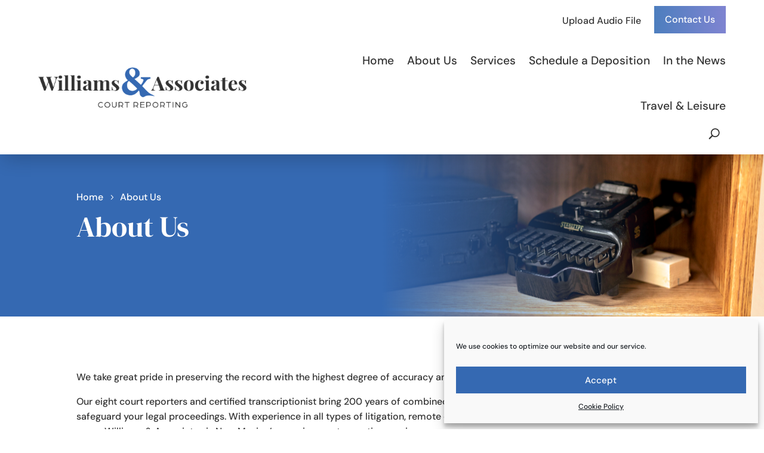

--- FILE ---
content_type: text/css
request_url: https://www.williamsnm.com/wp-content/et-cache/44/et-core-unified-44.min.css?ver=1738872335
body_size: 2569
content:
h1,h2,h3,h4,h5,h6{padding:0 0 0.4em}.remove-heading-padding h1,.remove-heading-padding h2,.remove-heading-padding h3,.remove-heading-padding h4,.remove-heading-padding h5,.remove-heading-padding h6{padding:0.1em 0}.page h5{font-size:1.2em}.page h6{font-size:1.1em;font-weight:600}sup,sub{font-size:0.8rem}p+h2,p+h3,p+h4,p+h5,p+h6{padding:0.5em 0}.entry-content p:last-of-type{padding-bottom:1em}.entry-content blockquote>p:last-of-type{padding:0}#menu-primary .et_pb_menu__search-button:after{font-weight:900}#menu-primary.et_pb_menu .et_mobile_menu{padding:1em 2em 2em}.et_mobile_menu li a{border-bottom:1px solid rgb(255 255 255 / 10%)}html .et-l--header .et_pb_menu__wrap,html .et-l--header .et_pb_menu__menu{margin:0}.et-fb:not(.et-tb) .et-l--header{pointer-events:none}html .et-l--header .et-menu.nav{box-shadow:none}html .et-l--header .et_pb_menu--without-logo .et-menu.nav>li{margin:0}html .et-l--header .et_pb_menu--without-logo .et-menu.nav>li>a{padding-top:8px}html .et-l--header .et-menu.nav>.menu-item-has-children>a:first-child::after{top:50%;transform:translate(0,-50%)}html .et-l--header .et-menu.nav li ul{padding:0}html .et-l--header .et-menu.nav li ul ul{top:-3px}html .et-l--header .et-menu.nav li li{width:100%;margin:0;padding:0}html .et-l--header .et-menu.nav li ul a{width:100%;padding:0.6em 0.8em;border-bottom:1px solid rgba(0,0,0,0.1);font-size:14px;line-height:1.4em;text-align:left}html .mobile_nav.opened .mobile_menu_bar::before{content:'\4d'}html .et-l--header .et_menu_container{width:90%}html .et-l--header .et_mobile_menu li,#main-content ul.et-menu li.menu-item-has-children{margin:0;padding:0}html .et-l--header .et_mobile_menu a{padding:1em 50px 1em 0}html .et-l--header .et_mobile_menu .menu-item-has-children,#main-content ul.et-menu .menu-item-has-children{display:block;position:relative;width:100%}html .et-l--header .et_mobile_menu .menu-item-has-children>a,#main-content ul.et-menu .menu-item-has-children>a{position:relative;background-color:transparent;font-weight:normal}html .et-l--header .et_mobile_menu .menu-item-has-children>a+button,#main-content ul.et-menu .menu-item-has-children>a+button{position:absolute;right:0;top:0;padding:1em 10px;border:0;background:none;font-size:20px;font-weight:700;cursor:pointer;z-index:3}button.menu-closed:before{content:'\4c';display:block;font-family:'ETmodules';text-align:center;font-weight:normal;font-variant:normal;text-transform:none;-webkit-font-smoothing:antialiased}button.menu-closed.menu-open:before{content:'\4d'}html .et-l--header .et_mobile_menu li ul,#main-content ul.et-menu li ul{display:block!important;border-width:1px}html .et-l--header .et_mobile_menu li ul.hide,#main-content ul.et-menu li ul.hide{display:none!important}html .et-l--header .et_mobile_menu li ul a,#main-content ul.et-menu li ul a{font-size:1em}#main-content ul.et-menu a{width:100%;padding:0.8em 50px 0.8em 0!important}#main-content ul.et-menu a::after{display:none}#main-content ul.et-menu .sub-menu,#main-content ul.et-menu li{visibility:visible;position:relative;top:inherit;left:0;opacity:1;width:100%;margin:0;padding:0;box-shadow:none}#main-content ul.et-menu .sub-menu.hide,#main-content ul.et-menu .sub-menu.hide li{opacity:0;visibility:hidden}#main-content ul.et-menu .sub-menu li a{width:100%;padding:1em!important;background:none}#main-content ul.et-menu .sub-menu li a+button{padding:0.2em 10px}#main-content ul.et-menu .sub-menu li li a{padding:1em 2em!important}#main-content ul.et-menu .sub-menu li li li a{padding:1em 3em!important}.show-on-mobile .et_pb_menu__menu{display:block}.show-on-mobile .et_mobile_nav_menu{display:none}.et_pb_menu__search-button span,.et_pb_menu__close-search-button span{display:none}.et_pb_menu__search .et_pb_menu__search-input{padding:0.4em 0.8em;border:1px solid rgba(0,0,0,0.2);border-radius:3px;background:rgba(255,255,255,0.8);font-size:1em!important}.about-bios .et_pb_team_member_image img{max-width:100%;height:auto;object-fit:inherit;min-width:200px}.et_pb_text .et_pb_text_inner img[style^="float: right;"],.et_pb_text .et_pb_text_inner img[style*=" float: right;"]{margin:0 0 1.4em 2em}.et_pb_text .et_pb_text_inner img[style^="float: left;"],.et_pb_text .et_pb_text_inner img[style*=" float: left;"]{margin:0 2em 1.4em 0}#main-content ul,#main-content ol{padding-bottom:4px}#main-content ul li,#main-content ol li{margin-top:0.3em;margin-bottom:0.3em}#main-content .rf-table table{width:100%}#main-content .rf-table .back a{display:inline-block;margin:10px 0;padding:6px 10px;border-radius:3px;background:rgba(0,0,0,0.8);color:#fff;font-size:0.8em;font-weight:bold;text-decoration:none;text-transform:uppercase}#main-content .rf-search-container{padding:20px;background:#F2F2F2}#main-content .rf-search-container label{margin-right:6px}#main-content .rf-search-container .rf-search-box{margin:0 0 0 8px;padding:4px 6px;border:1px solid rgba(0,0,0,0.2);border-radius:3px;font-size:16px}#main-content .rf-table tr th{text-align:left}#main-content .rf-table tr td a{display:inline-block;padding:2px 8px;border-radius:3px;background:rgba(0,0,0,0.6);color:#fff!important;font-size:0.9em;font-weight:bold;white-space:nowrap;transition:all 0.3s ease 0s}#main-content .rf-table tr td a:hover{background:rgba(0,0,0,0.8);color:#fff!important;text-decoration:none}#main-content .rf-table .breadcrumbs{padding:10px 0;border-top:1px solid rgba(0,0,0,0.2)}#main-content .rf-table .breadcrumbs a{padding:0 10px;color:rgba(0,0,0,0.7);font-size:0.9em;font-style:italic}#main-content .rf-table .breadcrumbs a:first-child{padding-left:0}.et_pb_button_module_wrapper{transition:all 0.3s ease 0s}.et_pb_button_module_wrapper .et_pb_button.full-width{display:flex;width:100%;justify-content:space-between}.et_pb_button_module_wrapper .et_pb_button.full-width::after{position:relative}.et_pb_blurb_position_left.blurb-icon-right{position:relative}.et_pb_blurb_position_left.blurb-icon-right .et_pb_blurb_content{display:flex;flex-flow:row-reverse;position:static}.et_pb_blurb_position_left.blurb-icon-right .et_pb_module_header,.et_pb_blurb_position_left.blurb-icon-right .et_pb_blurb_container .et_pb_blurb_description p,.et_pb_blurb_position_left.blurb-icon-right .et_pb_main_blurb_image{display:flex;margin:0;padding:0.2em 0}.et_pb_blurb_position_left.blurb-icon-right .et_pb_module_header a::before{content:'';position:absolute;top:0;left:0;width:100%;height:100%;cursor:pointer}.et_pb_blurb_position_left.blurb-icon-right .et_pb_blurb_container{width:100%;padding:0 15px 0 0}.et_pb_blurb_position_left.blurb-icon-right .et_pb_blurb_container>*{width:100%}.page .et_pb_accordion_item.et_pb_toggle_open .et_pb_toggle_title::before{display:block!important}.et-db #page-container #et-boc .et_pb_tabs ul li,.et-db #page-container #et-boc .et_pb_tabs ol li{margin:0}.et-db #page-container #et-boc .et_pb_tabs .et_pb_tabs_controls{border-bottom:1px solid rgba(96,92,91,0.2);background:none}.et-db #page-container #et-boc .et_pb_tabs .et_pb_tabs_controls::after{border:0}.et-db #page-container #et-boc .et_pb_tabs .et_pb_tabs_controls li{height:auto!important;border:none}.et-db #page-container #et-boc .et_pb_tabs .et_pb_tabs_controls li a{display:inline-block;position:relative;width:100%;padding:0.4em 0.8em}.et-db #et-boc #main-content .et_pb_tabs .et_pb_tabs_controls li a::before{content:'';position:absolute;bottom:0;left:0;width:100%;border-bottom:0px solid #CB7647;transition:all 0.1s ease 0s}#main-content .gm-style{font:inherit}#main-content .gm-style .gm-style-iw{font-size:16px;line-height:1.4em}#main-content .wpgmza_map{float:none!important;width:65%!important}#main-content .wpgmza_map .wpgmza-infowindow .wpgmza_infowindow_image{max-width:140px;max-height:80px;margin-top:0!important;margin-bottom:0!important}#main-content .wpgmza_map .wpgmza-infowindow .wpgmza_infowindow_title{padding-bottom:0.2em;font-size:1.2em}#main-content .wpgmza_map .wpgmza-infowindow .wpgmza_infowindow_address{padding-bottom:0}#main-content .wpgmza_marker_list_class{position:absolute;top:0;right:0;width:35%!important;height:100%;overflow:auto}#main-content .wpgmza-basic-listing-image-holder{float:none;width:100%}#main-content .wpgmza-basic-listing-image-holder img{float:none!important;width:auto!important;max-width:140px;max-height:80px;padding:0!important;border:0}#main-content .wpgmza-content-address-holder{float:none;width:100%;font-size:1em;line-height:1.4em}#main-content .wpgmza-content-address-holder .wpgmza_marker_title{margin-bottom:0.2em;padding:0;font-size:1.2em}#main-content .wpgmza-content-address-holder .wpgmza-address{color:inherit;line-height:1.4em}#main-content .wpgmza-content-address-holder .wpgmza_marker_icon{display:none}#main-content .wpgmza-content-address-holder .wpgmza-desc p{padding:0.2em 0;line-height:1.4em}#main-content .wpgmza-content-address-holder .wpgmza-desc p br{display:none}#cmplz-document{max-width:100%}.gform_wrapper .gform_footer input.button,.gform_wrapper .gform_footer input[type=submit],.gform_wrapper .gform_page_footer input.button,.gform_wrapper .gform_page_footer input[type=submit]{background-color:#3569b2!important;color:#fff!important}.et_password_protected_form{width:90%;max-width:600px;margin:2em auto;padding:3em 3em 0;border:1px solid rgba(0,0,0,0.1);border-radius:1em;transition:all 0.4s ease-out 0s}.et_password_protected_form p input{border-radius:0.5em!important}.et_password_protected_form .et_submit_button,.et_password_protected_form .et_submit_button:hover{float:none;margin:1em 0 0;border:1px solid rgba(0,0,0,0.2);background:none}.et_password_protected_form .et_submit_button::after{display:none}@media only screen and (min-width:980px){.et-l--header button.menu-closed{display:none}.module-lineup.desktop{float:none;display:flex;flex-flow:row wrap}.module-lineup.desktop .et_pb_button{width:auto}.column-reverse.desktop,.et_section_specialty.column-reverse.desktop>.et_pb_row{display:flex;flex-flow:row-reverse}#menu-secondary.et_pb_menu ul li.contact-menu a{background:linear-gradient(90deg,rgba(77,126,190,1) 0%,rgba(127,132,209,1) 100%);color:#fff!important;padding:16px 18px}#menu-secondary.et_pb_menu ul li.menu-item-151 a,#menu-secondary.et_pb_menu ul li.menu-item-209 a{margin-top:10px}}@media only screen and (max-width:980px){table{width:100%;margin:14px 0 8px!important;border-collapse:collapse;border:1px solid rgba(0,0,0,0.3)!important;border-spacing:0;font-size:0.85em}table.et_pb_bg_layout_dark table{border:1px solid rgba(255,255,255,0.2)!important}table th,table td{margin:0;padding:4px 8px!important;border-bottom:1px solid rgba(0,0,0,0.3)!important;vertical-align:top}#menu-secondary.et_pb_menu ul li.contact-menu a{background:linear-gradient(90deg,rgba(77,126,190,1) 0%,rgba(127,132,209,1) 100%);color:#fff!important;padding:16px 18px}#menu-secondary.et_pb_menu ul li.menu-item-56 a{margin-top:10px}}@media only screen and (max-width:980px) and (min-width:540px){.module-lineup.tablet{float:none;display:flex;flex-flow:row wrap}.module-lineup.tablet .et_pb_button{width:auto}.column-reverse.tablet,.et_section_specialty.column-reverse.tablet>.et_pb_row{flex-flow:column-reverse}}@media only screen and (max-width:768px){#main-content .rf-search-container{position:sticky;left:0;margin-bottom:26px;padding:8px 10px}#main-content .rf-search-container .rf-search-box{width:100%;margin:8px 0 0}#main-content .wpgmza_map,#main-content .wpgmza_marker_list_class{position:relative;width:100%!important;height:auto}}@media only screen and (max-width:540px){.module-lineup.phone{float:none;display:flex;flex-flow:row wrap}.module-lineup.phone .et_pb_button{width:auto}.column-reverse.phone,.et_section_specialty.column-reverse.phone>.et_pb_row{display:flex;flex-flow:column-reverse}}

--- FILE ---
content_type: text/css
request_url: https://www.williamsnm.com/wp-content/et-cache/44/et-core-unified-tb-58-tb-67-deferred-44.min.css?ver=1738872335
body_size: 2748
content:
.et_pb_section_0_tb_footer.et_pb_section{padding-top:24px;padding-bottom:6px;background-color:#e2e8f1!important}.et_pb_row_0_tb_footer{border-bottom-width:1px;border-bottom-color:rgba(63,69,170,0.25)}.et_pb_row_0_tb_footer,body #page-container .et-db #et-boc .et-l .et_pb_row_0_tb_footer.et_pb_row,body.et_pb_pagebuilder_layout.single #page-container #et-boc .et-l .et_pb_row_0_tb_footer.et_pb_row,body.et_pb_pagebuilder_layout.single.et_full_width_page #page-container #et-boc .et-l .et_pb_row_0_tb_footer.et_pb_row,.et_pb_row_1_tb_footer,body #page-container .et-db #et-boc .et-l .et_pb_row_1_tb_footer.et_pb_row,body.et_pb_pagebuilder_layout.single #page-container #et-boc .et-l .et_pb_row_1_tb_footer.et_pb_row,body.et_pb_pagebuilder_layout.single.et_full_width_page #page-container #et-boc .et-l .et_pb_row_1_tb_footer.et_pb_row{max-width:100%}.et_pb_image_0_tb_footer{text-align:left;margin-left:0}.et_pb_blurb_2_tb_footer.et_pb_blurb .et_pb_module_header,.et_pb_blurb_2_tb_footer.et_pb_blurb .et_pb_module_header a,.et_pb_blurb_0_tb_footer.et_pb_blurb .et_pb_module_header,.et_pb_blurb_0_tb_footer.et_pb_blurb .et_pb_module_header a,.et_pb_blurb_1_tb_footer.et_pb_blurb .et_pb_module_header,.et_pb_blurb_1_tb_footer.et_pb_blurb .et_pb_module_header a{font-family:'DM Sans',Helvetica,Arial,Lucida,sans-serif;font-weight:700;font-size:0.9rem;color:#333333!important}.et_pb_blurb_0_tb_footer.et_pb_blurb,.et_pb_blurb_1_tb_footer.et_pb_blurb,.et_pb_blurb_2_tb_footer.et_pb_blurb{font-size:0.9rem;color:#333333!important}.et_pb_blurb_2_tb_footer.et_pb_blurb .et_pb_blurb_description a,.et_pb_blurb_1_tb_footer.et_pb_blurb .et_pb_blurb_description a,.et_pb_blurb_0_tb_footer.et_pb_blurb .et_pb_blurb_description a{-webkit-text-decoration-color:rgba(63,69,170,0.5);text-decoration-color:rgba(63,69,170,0.5);color:#333333!important}.et_pb_blurb_1_tb_footer .et-pb-icon,.et_pb_blurb_0_tb_footer .et-pb-icon{font-size:18px;color:#1555AE;font-family:ETmodules!important;font-weight:400!important}.et_pb_blurb_2_tb_footer .et-pb-icon{font-size:18px;color:#1555AE;font-family:FontAwesome!important;font-weight:900!important}.dica_divi_carouselitem_0_tb_footer.dica_divi_carouselitem .social-media,.dica_divi_carouselitem_1_tb_footer.dica_divi_carouselitem .social-media{justify-content:flex-start!important}.dica_divi_carouselitem_0_tb_footer.dica_divi_carouselitem .dica-rating,.dica_divi_carouselitem_1_tb_footer.dica_divi_carouselitem .dica-rating{text-align:left!important}.dica_divi_carousel .dica_divi_carouselitem_0_tb_footer .social-media-container .social-media li a:before,.dica_divi_carouselitem_0_tb_footer .dica-rating span:before,.dica_divi_carousel .dica_divi_carouselitem_1_tb_footer .social-media-container .social-media li a:before,.dica_divi_carouselitem_1_tb_footer .dica-rating span:before{font-size:14px!important}.dica_divi_carouselitem_0_tb_footer .dica-image-container .et-pb-icon,.dica_divi_carousel_0_tb_footer .overlay-image .dica-item .dica-image-container .image:after,.dica_divi_carouselitem_1_tb_footer .dica-image-container .et-pb-icon{font-family:ETmodules!important;font-weight:400!important}.dica_divi_carousel .dica_divi_carouselitem_1_tb_footer.dica_divi_carouselitem a.et_pb_button:after,.dica_divi_carousel .dica_divi_carouselitem_0_tb_footer.dica_divi_carouselitem a.et_pb_button:after{transition:all 300ms ease 0ms}.dica_divi_carouselitem_1_tb_footer>div:first-of-type .dica-image-container img{width:200px}{transform:!important}.dica_divi_carousel_0_tb_footer .dica_divi_carouselitem .dica-image-container .image{max-width:100%}.dica_divi_carousel_0_tb_footer .dica_divi_carouselitem .dica-image-container{text-align:center!important;z-index:10!important}.dica_divi_carousel_0_tb_footer .swiper-button-next:before,.dica_divi_carousel_0_tb_footer .swiper-button-prev:before{color:#0c71c3!important}.dica_divi_carousel_0_tb_footer.dica_divi_carousel .swiper-button-next,.dica_divi_carousel_0_tb_footer.dica_divi_carousel .swiper-button-prev{background-color:#ffffff!important}.dica_divi_carousel_0_tb_footer.dica_divi_carousel .swiper-pagination-bullet{background-color:#e0e0e0!important}.dica_divi_carousel_0_tb_footer.dica_divi_carousel .swiper-pagination-bullet.swiper-pagination-bullet-active{background-color:#0c71c3!important}.dica_divi_carousel_0_tb_footer.dica_divi_carousel .dica-container .swiper-pagination{text-align:center}.dica_divi_carousel_0_tb_footer .dica-container .swiper-button-next,.dica_divi_carousel_0_tb_footer .dica-container .swiper-button-prev{font-size:53px;width:53px;height:53px;padding:0px}.dica_divi_carousel_0_tb_footer .dica-container .swiper-buttton-container{justify-content:space-between}.dica_divi_carousel_0_tb_footer .dica_divi_carouselitem .dica-item-content{z-index:10!important}.dica_divi_carousel_0_tb_footer .dica_divi_carouselitem{width:calc(100%/3)}.et_pb_row_1_tb_footer.et_pb_row{padding-top:12px!important;padding-bottom:12px!important;padding-top:12px;padding-bottom:12px}.et_pb_text_0_tb_footer.et_pb_text{color:rgba(51,51,51,0.75)!important}.et_pb_text_0_tb_footer{font-size:0.9rem}.et_pb_text_0_tb_footer.et_pb_text a{color:rgba(51,51,51,0.75)!important;transition:color 300ms ease 0ms}.et_pb_text_0_tb_footer.et_pb_text a:hover{color:#333333!important}.et_pb_text_0_tb_footer a{-webkit-text-decoration-color:rgba(63,69,170,0.5);text-decoration-color:rgba(63,69,170,0.5)}.et_pb_text_0_tb_footer h1{font-size:3rem}.et_pb_text_0_tb_footer h2{font-size:2.6rem;color:#1555AE!important}.et_pb_text_0_tb_footer h3{font-size:2.2rem;color:#333333!important}.et_pb_text_0_tb_footer h4{font-size:1.8rem;color:#333333!important}.et_pb_text_0_tb_footer h5{font-size:1.4rem;color:#333333!important}.et_pb_text_0_tb_footer ul{padding-left:2em!important}.et_pb_text_0_tb_footer ol{list-style-position:outside!important;padding-left:2em!important}.et_pb_text_0_tb_footer blockquote{border-color:#3F45AA}@media only screen and (min-width:981px){.et_pb_row_0_tb_footer,body #page-container .et-db #et-boc .et-l .et_pb_row_0_tb_footer.et_pb_row,body.et_pb_pagebuilder_layout.single #page-container #et-boc .et-l .et_pb_row_0_tb_footer.et_pb_row,body.et_pb_pagebuilder_layout.single.et_full_width_page #page-container #et-boc .et-l .et_pb_row_0_tb_footer.et_pb_row,.et_pb_row_1_tb_footer,body #page-container .et-db #et-boc .et-l .et_pb_row_1_tb_footer.et_pb_row,body.et_pb_pagebuilder_layout.single #page-container #et-boc .et-l .et_pb_row_1_tb_footer.et_pb_row,body.et_pb_pagebuilder_layout.single.et_full_width_page #page-container #et-boc .et-l .et_pb_row_1_tb_footer.et_pb_row{width:90%}.et_pb_image_0_tb_footer{max-width:300px}}@media only screen and (max-width:980px){.et_pb_row_0_tb_footer{border-bottom-width:1px;border-bottom-color:rgba(63,69,170,0.25)}.et_pb_row_1_tb_footer,body #page-container .et-db #et-boc .et-l .et_pb_row_1_tb_footer.et_pb_row,body.et_pb_pagebuilder_layout.single #page-container #et-boc .et-l .et_pb_row_1_tb_footer.et_pb_row,body.et_pb_pagebuilder_layout.single.et_full_width_page #page-container #et-boc .et-l .et_pb_row_1_tb_footer.et_pb_row,.et_pb_row_0_tb_footer,body #page-container .et-db #et-boc .et-l .et_pb_row_0_tb_footer.et_pb_row,body.et_pb_pagebuilder_layout.single #page-container #et-boc .et-l .et_pb_row_0_tb_footer.et_pb_row,body.et_pb_pagebuilder_layout.single.et_full_width_page #page-container #et-boc .et-l .et_pb_row_0_tb_footer.et_pb_row{width:90%}.et_pb_image_0_tb_footer{max-width:300px}.et_pb_image_0_tb_footer .et_pb_image_wrap img{width:auto}.dica_divi_carousel .dica_divi_carouselitem_0_tb_footer .social-media-container .social-media li a:before,.dica_divi_carouselitem_0_tb_footer .dica-rating span:before,.dica_divi_carousel .dica_divi_carouselitem_1_tb_footer .social-media-container .social-media li a:before,.dica_divi_carouselitem_1_tb_footer .dica-rating span:before{font-size:14px!important}{transform:!important}.dica_divi_carousel_0_tb_footer .dica_divi_carouselitem .dica-item-content,.dica_divi_carousel_0_tb_footer .dica_divi_carouselitem .dica-image-container{z-index:10!important}.et_pb_text_0_tb_footer h1{font-size:2.8rem}.et_pb_text_0_tb_footer h2{font-size:2.4rem}.et_pb_text_0_tb_footer h3{font-size:2rem}.et_pb_text_0_tb_footer h4{font-size:1.6rem}.et_pb_text_0_tb_footer h5{font-size:1.4rem}}@media only screen and (max-width:767px){.et_pb_row_0_tb_footer{border-bottom-width:1px;border-bottom-color:rgba(63,69,170,0.25)}.et_pb_image_0_tb_footer{text-align:center;margin-left:auto;margin-right:auto}.et_pb_image_0_tb_footer .et_pb_image_wrap img{width:auto}.dica_divi_carousel .dica_divi_carouselitem_0_tb_footer .social-media-container .social-media li a:before,.dica_divi_carouselitem_0_tb_footer .dica-rating span:before,.dica_divi_carousel .dica_divi_carouselitem_1_tb_footer .social-media-container .social-media li a:before,.dica_divi_carouselitem_1_tb_footer .dica-rating span:before{font-size:14px!important}{transform:!important}.dica_divi_carousel_0_tb_footer .dica_divi_carouselitem .dica-image-container,.dica_divi_carousel_0_tb_footer .dica_divi_carouselitem .dica-item-content{z-index:10!important}.et_pb_text_0_tb_footer h1{font-size:2.6rem}.et_pb_text_0_tb_footer h2{font-size:2.2rem}.et_pb_text_0_tb_footer h3{font-size:1.8rem}.et_pb_text_0_tb_footer h4{font-size:1.4rem}.et_pb_text_0_tb_footer h5{font-size:1.2rem}}div.et_pb_section.et_pb_section_2{background-image:linear-gradient(180deg,#f5f5f5 0%,#f2f2f2 100%)!important}.et_pb_section_2.et_pb_section{padding-top:9em;padding-bottom:4em;background-color:#f5f5f5!important}.et_pb_section_2.section_has_divider.et_pb_top_divider .et_pb_top_inside_divider{background-image:url([data-uri]);background-size:100% 100px;top:0;height:100px;z-index:1;transform:scale(1,1)}.et_pb_row_4,body #page-container .et-db #et-boc .et-l .et_pb_row_4.et_pb_row,body.et_pb_pagebuilder_layout.single #page-container #et-boc .et-l .et_pb_row_4.et_pb_row,body.et_pb_pagebuilder_layout.single.et_full_width_page #page-container #et-boc .et-l .et_pb_row_4.et_pb_row,.et_pb_row_9,body #page-container .et-db #et-boc .et-l .et_pb_row_9.et_pb_row,body.et_pb_pagebuilder_layout.single #page-container #et-boc .et-l .et_pb_row_9.et_pb_row,body.et_pb_pagebuilder_layout.single.et_full_width_page #page-container #et-boc .et-l .et_pb_row_9.et_pb_row,.et_pb_row_8,body #page-container .et-db #et-boc .et-l .et_pb_row_8.et_pb_row,body.et_pb_pagebuilder_layout.single #page-container #et-boc .et-l .et_pb_row_8.et_pb_row,body.et_pb_pagebuilder_layout.single.et_full_width_page #page-container #et-boc .et-l .et_pb_row_8.et_pb_row,.et_pb_row_6,body #page-container .et-db #et-boc .et-l .et_pb_row_6.et_pb_row,body.et_pb_pagebuilder_layout.single #page-container #et-boc .et-l .et_pb_row_6.et_pb_row,body.et_pb_pagebuilder_layout.single.et_full_width_page #page-container #et-boc .et-l .et_pb_row_6.et_pb_row,.et_pb_row_5,body #page-container .et-db #et-boc .et-l .et_pb_row_5.et_pb_row,body.et_pb_pagebuilder_layout.single #page-container #et-boc .et-l .et_pb_row_5.et_pb_row,body.et_pb_pagebuilder_layout.single.et_full_width_page #page-container #et-boc .et-l .et_pb_row_5.et_pb_row,.et_pb_row_7,body #page-container .et-db #et-boc .et-l .et_pb_row_7.et_pb_row,body.et_pb_pagebuilder_layout.single #page-container #et-boc .et-l .et_pb_row_7.et_pb_row,body.et_pb_pagebuilder_layout.single.et_full_width_page #page-container #et-boc .et-l .et_pb_row_7.et_pb_row{max-width:100%}.et_pb_text_5.et_pb_text,.et_pb_text_4.et_pb_text,.et_pb_text_3.et_pb_text{color:#333333!important}.et_pb_text_5,.et_pb_text_3,.et_pb_text_4{font-size:1rem;margin-bottom:0px!important}.et_pb_text_5.et_pb_text a,.et_pb_text_3.et_pb_text a,.et_pb_text_4.et_pb_text a{color:#1555AE!important;transition:color 300ms ease 0ms}.et_pb_text_3.et_pb_text a:hover,.et_pb_text_4.et_pb_text a:hover,.et_pb_text_5.et_pb_text a:hover{color:#002860!important}.et_pb_text_4 a,.et_pb_text_5 a,.et_pb_text_3 a{font-weight:700;text-decoration:underline;-webkit-text-decoration-color:#95C1FF;text-decoration-color:#95C1FF}.et_pb_text_3 h1,.et_pb_text_5 h1,.et_pb_text_4 h1{font-size:3rem}.et_pb_text_3 h2,.et_pb_text_5 h2,.et_pb_text_4 h2{font-size:2.6rem;color:#1555AE!important}.et_pb_text_3 h3,.et_pb_text_5 h3,.et_pb_text_4 h3{font-size:2.2rem;color:#333333!important}.et_pb_text_4 h4,.et_pb_text_3 h4,.et_pb_text_5 h4{font-size:1.8rem;color:#333333!important}.et_pb_text_4 h5,.et_pb_text_3 h5,.et_pb_text_5 h5{font-size:1.4rem;color:#333333!important}.et_pb_text_3 ul,.et_pb_team_member_7.et_pb_team_member ul,.et_pb_team_member_7.et_pb_team_member ol,.et_pb_text_5 ul,.et_pb_team_member_8.et_pb_team_member ol,.et_pb_team_member_8.et_pb_team_member ul,.et_pb_team_member_6.et_pb_team_member ul,.et_pb_team_member_11.et_pb_team_member ol,.et_pb_team_member_11.et_pb_team_member ul,.et_pb_team_member_10.et_pb_team_member ol,.et_pb_team_member_10.et_pb_team_member ul,.et_pb_team_member_9.et_pb_team_member ul,.et_pb_team_member_6.et_pb_team_member ol,.et_pb_team_member_9.et_pb_team_member ol,.et_pb_text_4 ul{padding-left:2em!important}.et_pb_text_3 ol,.et_pb_text_5 ol,.et_pb_text_4 ol{list-style-position:outside!important;padding-left:2em!important}.et_pb_team_member_9.et_pb_team_member blockquote,.et_pb_text_5 blockquote,.et_pb_team_member_11.et_pb_team_member blockquote,.et_pb_team_member_10.et_pb_team_member blockquote,.et_pb_team_member_8.et_pb_team_member blockquote,.et_pb_team_member_7.et_pb_team_member blockquote,.et_pb_team_member_6.et_pb_team_member blockquote,.et_pb_text_3 blockquote,.et_pb_text_4 blockquote{border-color:#3F45AA}.et_pb_divider_2{margin-bottom:30px!important}.et_pb_divider_2:before,.et_pb_divider_3:before,.et_pb_divider_4:before{border-top-color:rgba(51,51,51,0.2)}.et_pb_team_member_6.et_pb_team_member h4,.et_pb_team_member_6.et_pb_team_member h1.et_pb_module_header,.et_pb_team_member_6.et_pb_team_member h2.et_pb_module_header,.et_pb_team_member_6.et_pb_team_member h3.et_pb_module_header,.et_pb_team_member_6.et_pb_team_member h5.et_pb_module_header,.et_pb_team_member_6.et_pb_team_member h6.et_pb_module_header,.et_pb_team_member_9.et_pb_team_member h4,.et_pb_team_member_9.et_pb_team_member h1.et_pb_module_header,.et_pb_team_member_9.et_pb_team_member h2.et_pb_module_header,.et_pb_team_member_9.et_pb_team_member h3.et_pb_module_header,.et_pb_team_member_9.et_pb_team_member h5.et_pb_module_header,.et_pb_team_member_9.et_pb_team_member h6.et_pb_module_header,.et_pb_team_member_10.et_pb_team_member h4,.et_pb_team_member_10.et_pb_team_member h1.et_pb_module_header,.et_pb_team_member_10.et_pb_team_member h2.et_pb_module_header,.et_pb_team_member_10.et_pb_team_member h3.et_pb_module_header,.et_pb_team_member_10.et_pb_team_member h5.et_pb_module_header,.et_pb_team_member_10.et_pb_team_member h6.et_pb_module_header,.et_pb_team_member_8.et_pb_team_member h4,.et_pb_team_member_8.et_pb_team_member h1.et_pb_module_header,.et_pb_team_member_8.et_pb_team_member h2.et_pb_module_header,.et_pb_team_member_8.et_pb_team_member h3.et_pb_module_header,.et_pb_team_member_8.et_pb_team_member h5.et_pb_module_header,.et_pb_team_member_8.et_pb_team_member h6.et_pb_module_header,.et_pb_team_member_11.et_pb_team_member h4,.et_pb_team_member_11.et_pb_team_member h1.et_pb_module_header,.et_pb_team_member_11.et_pb_team_member h2.et_pb_module_header,.et_pb_team_member_11.et_pb_team_member h3.et_pb_module_header,.et_pb_team_member_11.et_pb_team_member h5.et_pb_module_header,.et_pb_team_member_11.et_pb_team_member h6.et_pb_module_header,.et_pb_team_member_7.et_pb_team_member h4,.et_pb_team_member_7.et_pb_team_member h1.et_pb_module_header,.et_pb_team_member_7.et_pb_team_member h2.et_pb_module_header,.et_pb_team_member_7.et_pb_team_member h3.et_pb_module_header,.et_pb_team_member_7.et_pb_team_member h5.et_pb_module_header,.et_pb_team_member_7.et_pb_team_member h6.et_pb_module_header{font-size:1.6rem;color:#333333!important}.et_pb_team_member_8.et_pb_team_member,.et_pb_team_member_10.et_pb_team_member,.et_pb_team_member_9.et_pb_team_member,.et_pb_team_member_6.et_pb_team_member,.et_pb_team_member_7.et_pb_team_member,.et_pb_team_member_11.et_pb_team_member{font-size:1rem;color:#333333!important}.et_pb_team_member_6.et_pb_team_member .et_pb_member_position,.et_pb_team_member_11.et_pb_team_member .et_pb_member_position,.et_pb_team_member_9.et_pb_team_member .et_pb_member_position,.et_pb_team_member_10.et_pb_team_member .et_pb_member_position,.et_pb_team_member_8.et_pb_team_member .et_pb_member_position,.et_pb_team_member_7.et_pb_team_member .et_pb_member_position{font-size:1rem;color:#1555AE!important}.et_pb_team_member_6.et_pb_team_member a,.et_pb_team_member_11.et_pb_team_member a,.et_pb_team_member_10.et_pb_team_member a,.et_pb_team_member_9.et_pb_team_member a,.et_pb_team_member_7.et_pb_team_member a,.et_pb_team_member_8.et_pb_team_member a{font-weight:700;text-decoration:underline;-webkit-text-decoration-color:rgba(63,69,170,0.5);text-decoration-color:rgba(63,69,170,0.5);color:#3F45AA!important;transition:color 300ms ease 0ms}.et_pb_team_member_6.et_pb_team_member a:hover,.et_pb_team_member_8.et_pb_team_member a:hover,.et_pb_team_member_7.et_pb_team_member a:hover,.et_pb_team_member_11.et_pb_team_member a:hover,.et_pb_team_member_10.et_pb_team_member a:hover,.et_pb_team_member_9.et_pb_team_member a:hover{color:#3569B2!important}.et_pb_team_member_10.et_pb_team_member ol li,.et_pb_team_member_6.et_pb_team_member ol li,.et_pb_team_member_11.et_pb_team_member ol li,.et_pb_team_member_7.et_pb_team_member ol li,.et_pb_team_member_9.et_pb_team_member ol li,.et_pb_team_member_8.et_pb_team_member ol li{list-style-position:outside}.et_pb_team_member_6.et_pb_team_member .et_pb_team_member_image{box-shadow:#95c1ff -10px -10px,#d1e4ff -20px -20px,#F8F8FF -30px -30px;max-width:200px}.et_pb_row_6.et_pb_row,.et_pb_row_8.et_pb_row{padding-top:0px!important;padding-top:0px}.et_pb_team_member_7.et_pb_team_member .et_pb_team_member_image,.et_pb_team_member_10.et_pb_team_member .et_pb_team_member_image,.et_pb_team_member_9.et_pb_team_member .et_pb_team_member_image,.et_pb_team_member_8.et_pb_team_member .et_pb_team_member_image,.et_pb_team_member_11.et_pb_team_member .et_pb_team_member_image{box-shadow:#95c1ff -10px -10px,#d1e4ff -20px -20px,#F8F8FF -30px -30px;max-width:200px}@media only screen and (max-width:980px){.et_pb_section_2.et_pb_section{padding-top:8em}.et_pb_row_4,body #page-container .et-db #et-boc .et-l .et_pb_row_4.et_pb_row,body.et_pb_pagebuilder_layout.single #page-container #et-boc .et-l .et_pb_row_4.et_pb_row,body.et_pb_pagebuilder_layout.single.et_full_width_page #page-container #et-boc .et-l .et_pb_row_4.et_pb_row,.et_pb_row_5,body #page-container .et-db #et-boc .et-l .et_pb_row_5.et_pb_row,body.et_pb_pagebuilder_layout.single #page-container #et-boc .et-l .et_pb_row_5.et_pb_row,body.et_pb_pagebuilder_layout.single.et_full_width_page #page-container #et-boc .et-l .et_pb_row_5.et_pb_row,.et_pb_row_9,body #page-container .et-db #et-boc .et-l .et_pb_row_9.et_pb_row,body.et_pb_pagebuilder_layout.single #page-container #et-boc .et-l .et_pb_row_9.et_pb_row,body.et_pb_pagebuilder_layout.single.et_full_width_page #page-container #et-boc .et-l .et_pb_row_9.et_pb_row,.et_pb_row_8,body #page-container .et-db #et-boc .et-l .et_pb_row_8.et_pb_row,body.et_pb_pagebuilder_layout.single #page-container #et-boc .et-l .et_pb_row_8.et_pb_row,body.et_pb_pagebuilder_layout.single.et_full_width_page #page-container #et-boc .et-l .et_pb_row_8.et_pb_row,.et_pb_row_6,body #page-container .et-db #et-boc .et-l .et_pb_row_6.et_pb_row,body.et_pb_pagebuilder_layout.single #page-container #et-boc .et-l .et_pb_row_6.et_pb_row,body.et_pb_pagebuilder_layout.single.et_full_width_page #page-container #et-boc .et-l .et_pb_row_6.et_pb_row,.et_pb_row_7,body #page-container .et-db #et-boc .et-l .et_pb_row_7.et_pb_row,body.et_pb_pagebuilder_layout.single #page-container #et-boc .et-l .et_pb_row_7.et_pb_row,body.et_pb_pagebuilder_layout.single.et_full_width_page #page-container #et-boc .et-l .et_pb_row_7.et_pb_row{width:90%}.et_pb_team_member_11.et_pb_team_member .et_pb_member_position,.et_pb_team_member_9.et_pb_team_member .et_pb_member_position,.et_pb_text_5,.et_pb_text_3,.et_pb_team_member_7.et_pb_team_member .et_pb_member_position,.et_pb_team_member_7.et_pb_team_member,.et_pb_team_member_8.et_pb_team_member .et_pb_member_position,.et_pb_team_member_9.et_pb_team_member,.et_pb_team_member_10.et_pb_team_member,.et_pb_team_member_10.et_pb_team_member .et_pb_member_position,.et_pb_text_4,.et_pb_team_member_11.et_pb_team_member,.et_pb_team_member_6.et_pb_team_member .et_pb_member_position,.et_pb_team_member_6.et_pb_team_member,.et_pb_team_member_8.et_pb_team_member{font-size:1rem}.et_pb_text_3 h1,.et_pb_text_4 h1,.et_pb_text_5 h1{font-size:2.8rem}.et_pb_text_3 h2,.et_pb_text_5 h2,.et_pb_text_4 h2{font-size:2.4rem}.et_pb_text_5 h3,.et_pb_text_3 h3,.et_pb_text_4 h3{font-size:2rem}.et_pb_text_5 h4,.et_pb_text_4 h4,.et_pb_text_3 h4{font-size:1.6rem}.et_pb_text_5 h5,.et_pb_team_member_8.et_pb_team_member h4,.et_pb_team_member_8.et_pb_team_member h1.et_pb_module_header,.et_pb_team_member_8.et_pb_team_member h2.et_pb_module_header,.et_pb_team_member_8.et_pb_team_member h3.et_pb_module_header,.et_pb_team_member_8.et_pb_team_member h5.et_pb_module_header,.et_pb_team_member_8.et_pb_team_member h6.et_pb_module_header,.et_pb_team_member_6.et_pb_team_member h4,.et_pb_team_member_6.et_pb_team_member h1.et_pb_module_header,.et_pb_team_member_6.et_pb_team_member h2.et_pb_module_header,.et_pb_team_member_6.et_pb_team_member h3.et_pb_module_header,.et_pb_team_member_6.et_pb_team_member h5.et_pb_module_header,.et_pb_team_member_6.et_pb_team_member h6.et_pb_module_header,.et_pb_team_member_7.et_pb_team_member h4,.et_pb_team_member_7.et_pb_team_member h1.et_pb_module_header,.et_pb_team_member_7.et_pb_team_member h2.et_pb_module_header,.et_pb_team_member_7.et_pb_team_member h3.et_pb_module_header,.et_pb_team_member_7.et_pb_team_member h5.et_pb_module_header,.et_pb_team_member_7.et_pb_team_member h6.et_pb_module_header,.et_pb_team_member_9.et_pb_team_member h4,.et_pb_team_member_9.et_pb_team_member h1.et_pb_module_header,.et_pb_team_member_9.et_pb_team_member h2.et_pb_module_header,.et_pb_team_member_9.et_pb_team_member h3.et_pb_module_header,.et_pb_team_member_9.et_pb_team_member h5.et_pb_module_header,.et_pb_team_member_9.et_pb_team_member h6.et_pb_module_header,.et_pb_text_4 h5,.et_pb_team_member_10.et_pb_team_member h4,.et_pb_team_member_10.et_pb_team_member h1.et_pb_module_header,.et_pb_team_member_10.et_pb_team_member h2.et_pb_module_header,.et_pb_team_member_10.et_pb_team_member h3.et_pb_module_header,.et_pb_team_member_10.et_pb_team_member h5.et_pb_module_header,.et_pb_team_member_10.et_pb_team_member h6.et_pb_module_header,.et_pb_team_member_11.et_pb_team_member h4,.et_pb_team_member_11.et_pb_team_member h1.et_pb_module_header,.et_pb_team_member_11.et_pb_team_member h2.et_pb_module_header,.et_pb_team_member_11.et_pb_team_member h3.et_pb_module_header,.et_pb_team_member_11.et_pb_team_member h5.et_pb_module_header,.et_pb_team_member_11.et_pb_team_member h6.et_pb_module_header,.et_pb_text_3 h5{font-size:1.4rem}}@media only screen and (max-width:767px){.et_pb_team_member_7.et_pb_team_member,.et_pb_team_member_11.et_pb_team_member,.et_pb_team_member_10.et_pb_team_member .et_pb_member_position,.et_pb_team_member_10.et_pb_team_member,.et_pb_team_member_9.et_pb_team_member .et_pb_member_position,.et_pb_team_member_9.et_pb_team_member,.et_pb_team_member_8.et_pb_team_member .et_pb_member_position,.et_pb_team_member_8.et_pb_team_member,.et_pb_text_5,.et_pb_team_member_7.et_pb_team_member .et_pb_member_position,.et_pb_team_member_11.et_pb_team_member .et_pb_member_position,.et_pb_text_3,.et_pb_team_member_6.et_pb_team_member,.et_pb_text_4,.et_pb_team_member_6.et_pb_team_member .et_pb_member_position{font-size:0.9rem}.et_pb_text_3 h1,.et_pb_text_4 h1,.et_pb_text_5 h1{font-size:2.6rem}.et_pb_text_4 h2,.et_pb_text_3 h2,.et_pb_text_5 h2{font-size:2.2rem}.et_pb_text_5 h3,.et_pb_text_4 h3,.et_pb_text_3 h3{font-size:1.8rem}.et_pb_text_5 h4,.et_pb_text_4 h4,.et_pb_text_3 h4{font-size:1.4rem}.et_pb_team_member_11.et_pb_team_member h4,.et_pb_team_member_11.et_pb_team_member h1.et_pb_module_header,.et_pb_team_member_11.et_pb_team_member h2.et_pb_module_header,.et_pb_team_member_11.et_pb_team_member h3.et_pb_module_header,.et_pb_team_member_11.et_pb_team_member h5.et_pb_module_header,.et_pb_team_member_11.et_pb_team_member h6.et_pb_module_header,.et_pb_team_member_10.et_pb_team_member h4,.et_pb_team_member_10.et_pb_team_member h1.et_pb_module_header,.et_pb_team_member_10.et_pb_team_member h2.et_pb_module_header,.et_pb_team_member_10.et_pb_team_member h3.et_pb_module_header,.et_pb_team_member_10.et_pb_team_member h5.et_pb_module_header,.et_pb_team_member_10.et_pb_team_member h6.et_pb_module_header,.et_pb_text_5 h5,.et_pb_team_member_9.et_pb_team_member h4,.et_pb_team_member_9.et_pb_team_member h1.et_pb_module_header,.et_pb_team_member_9.et_pb_team_member h2.et_pb_module_header,.et_pb_team_member_9.et_pb_team_member h3.et_pb_module_header,.et_pb_team_member_9.et_pb_team_member h5.et_pb_module_header,.et_pb_team_member_9.et_pb_team_member h6.et_pb_module_header,.et_pb_text_3 h5,.et_pb_team_member_8.et_pb_team_member h4,.et_pb_team_member_8.et_pb_team_member h1.et_pb_module_header,.et_pb_team_member_8.et_pb_team_member h2.et_pb_module_header,.et_pb_team_member_8.et_pb_team_member h3.et_pb_module_header,.et_pb_team_member_8.et_pb_team_member h5.et_pb_module_header,.et_pb_team_member_8.et_pb_team_member h6.et_pb_module_header,.et_pb_team_member_7.et_pb_team_member h4,.et_pb_team_member_7.et_pb_team_member h1.et_pb_module_header,.et_pb_team_member_7.et_pb_team_member h2.et_pb_module_header,.et_pb_team_member_7.et_pb_team_member h3.et_pb_module_header,.et_pb_team_member_7.et_pb_team_member h5.et_pb_module_header,.et_pb_team_member_7.et_pb_team_member h6.et_pb_module_header,.et_pb_text_4 h5,.et_pb_team_member_6.et_pb_team_member h4,.et_pb_team_member_6.et_pb_team_member h1.et_pb_module_header,.et_pb_team_member_6.et_pb_team_member h2.et_pb_module_header,.et_pb_team_member_6.et_pb_team_member h3.et_pb_module_header,.et_pb_team_member_6.et_pb_team_member h5.et_pb_module_header,.et_pb_team_member_6.et_pb_team_member h6.et_pb_module_header{font-size:1.2rem}}

--- FILE ---
content_type: application/x-javascript
request_url: https://www.williamsnm.com/wp-content/plugins/divi-assistant/include/php/public/js/aria-label.min.js?ver=1.3.10
body_size: 1073
content:
jQuery(document).ready(function(t){setTimeout(function(){t("a.et-pb-arrow-prev").each(function(){t(this).attr("aria-label","Click To Move To Previous Slide"),t(this).attr("label","button")}),t("a.et-pb-arrow-next").each(function(){t(this).attr("aria-label","Click To Move To Next Slide"),t(this).attr("label","button")}),t("button.et_pb_menu__icon").each(function(){let e=t(this).attr("class");e=(e=e.replace("et_pb_menu__icon","").trim()).replace("et_pb_menu__","").trim(),t(this).attr("aria-label",e)}),t(".et-social-icon").each(function(){let e=t(this).attr("class");e="Visit our "+(e=(e=e.replace("et-social-icon","").trim()).replace("et-social-","").trim())+" page",t(this).find("a").attr("aria-label",e)}),t(".et_pb_module article.et_pb_post .post-content .more-link").each(function(){if("read more"==t(this).text().toLowerCase()){let e=t(this).parent().parent().find(".entry-title > a").text();t(this).attr("aria-label","read more about "+e)}}),t(".et_pb_social_icon > a.icon").each(function(){let e=t(this).attr("title");t(this).attr("aria-label",e)}),t("a.et_pb_video_play").each(function(){t(this).attr("aria-label","Video-Play-Button")}),t(".et_pb_module.et_pb_image>a").each(function(){let e=t(this).find("img").attr("alt");if(void 0!==(e=void 0!==e&&""!==e.trim()?e:t(this).find("img").attr("title"))&&""!==e.trim())t(this).attr("aria-label",e);else if(void 0!==(e=t(this).attr("href"))&&!e.startsWith("#")){let a=(e=e.endsWith("/")?e.slice(0,-1):e).lastIndexOf("/");e=e.substring(a+1),t(this).attr("aria-label",e)}}),t(".swiper-button-prev").attr({"aria-label":"Click To Move To Prev Slide"}),t(".swiper-button-next").attr({"aria-label":"Click To Move To Next Slide"}),t("ul#top-menu .menu-item-has-children a").each(function(){t(this).attr({"aria-haspopup":"true"})}),t(".et_close_search_field,.et_pb_menu__close-search-button").attr("aria-label","Button to close search in menu");var e=t("<input>",{type:"submit",style:"display:none;"});function a(t){var e=Math.floor(t%60);return Math.floor(t/60)+":"+(e<10?"0":"")+e}t("header form.et-search-form").append(e),t("header form.et_pb_menu__search-form").append(e),t("header form.et-search-form").attr({"aria-label":"Search Form"}),t("header form.et_pb_menu__search-form").attr({"aria-label":"Menu Search Form"}),t(".et_pb_module.et_pb_menu .et_mobile_nav_menu").attr({"aria-label":"open and close mobile menu"}),t(".et_pb_module.et_pb_menu .et_mobile_nav_menu").attr({role:"button"}),t(".et_pb_module.et_pb_menu .et_mobile_nav_menu").attr({tabindex:0}),t(".et_pb_module.et_pb_menu .et_mobile_nav_menu").on("keydown",function(e){t(this).is(":focus")&&("Enter"===e.key||13===e.keyCode)&&t(this).find(".mobile_menu_bar").trigger("click")}),t(".et_pb_toggle_title").on("keydown",function(e){t(this).is(":focus")&&("Enter"===e.key||13===e.keyCode)&&t(this).trigger("click")}),t(".mejs-container").each(function(){var e=t(this).parent().find(".et_pb_module_header").text(),a=t(this).parent().find(".et_audio_module_meta strong").text();t(this).attr("aria-label","Audio Player: "+e+" by "+a)}),t("audio.wp-audio-shortcode").each(function(){var e=t(this),i=new Audio(e.attr("src"));t(i).on("loadedmetadata",function(){var t=a(i.duration);e.closest(".mejs-container").find(".mejs-time-slider").attr("aria-valuetext","0:00 of "+t)}),i.load()}),t("audio.wp-audio-shortcode").on("timeupdate",function(){var e=t(this).prop("currentTime"),i=t(this).prop("duration"),r=a(e),o=a(i);t(".mejs-time-slider").attr("aria-valuetext",r+" of "+o)}),t("span.et_pb_scroll_top").each(function(){t(this).attr("aria-label","Back to top"),t(this).attr({tabindex:"0"}),t(this).keyup(function(e){13===e.keyCode&&t(this).hasClass("keyboard-navigation-outline")&&t(this).click()})})},500)});